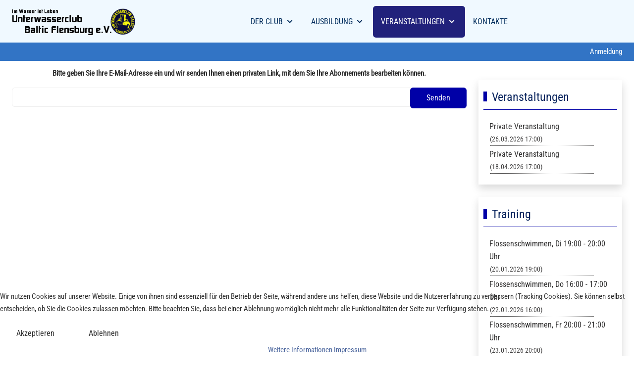

--- FILE ---
content_type: text/html; charset=utf-8
request_url: https://www.uc-baltic.de/veranstaltungen/veranstaltungen/meine-Abonnements
body_size: 9087
content:
<!DOCTYPE html>
<html lang="de-de" dir="ltr" data-bs-theme="light">


<head>
<script type="text/javascript">  (function(){    function blockCookies(disableCookies, disableLocal, disableSession){    if(disableCookies == 1){    if(!document.__defineGetter__){    Object.defineProperty(document, 'cookie',{    get: function(){ return ''; },    set: function(){ return true;}    });    }else{    var oldSetter = document.__lookupSetter__('cookie');    if(oldSetter) {    Object.defineProperty(document, 'cookie', {    get: function(){ return ''; },    set: function(v){    if(v.match(/reDimCookieHint\=/) || v.match(/776166b9c6eafb9480c644feae6745c0\=/)) {    oldSetter.call(document, v);    }    return true;    }    });    }    }    var cookies = document.cookie.split(';');    for (var i = 0; i < cookies.length; i++) {    var cookie = cookies[i];    var pos = cookie.indexOf('=');    var name = '';    if(pos > -1){    name = cookie.substr(0, pos);    }else{    name = cookie;    }    if(name.match(/reDimCookieHint/)) {    document.cookie = name + '=; expires=Thu, 01 Jan 1970 00:00:00 GMT';    }    }    }    if(disableLocal == 1){    window.localStorage.clear();    window.localStorage.__proto__ = Object.create(window.Storage.prototype);    window.localStorage.__proto__.setItem = function(){ return undefined; };    }    if(disableSession == 1){    window.sessionStorage.clear();    window.sessionStorage.__proto__ = Object.create(window.Storage.prototype);    window.sessionStorage.__proto__.setItem = function(){ return undefined; };    }    }    blockCookies(1,1,1);    }());    </script>


   <meta http-equiv="X-UA-Compatible" content="IE=edge" /><meta name="viewport" content="width=device-width, initial-scale=1" /><meta name="HandheldFriendly" content="true" /><meta name="mobile-web-app-capable" content="YES" /> <!-- document meta -->
   <meta charset="utf-8">
	<meta name="description" content="Der Tauchclub an der Flensburger Förde mit direkten Zugang vom Club-Haus zum Wasser (30 Meter). Mit  Boot für Tauchfahrten über die Förde und mehr ...">
	<meta name="generator" content="Joomla! - Open Source Content Management">
	<title>Meine Abonnements</title>
	<link href="/favicon.ico" rel="icon" type="image/vnd.microsoft.icon">
<link href="/media/vendor/bootstrap/css/bootstrap.min.css?5.3.8" rel="stylesheet">
	<link href="/images/logos/logo_rund.png?63dd0e" rel="shortcut icon" type="image/png" sizes="any">
	<link href="/media/astroid/css/animate.min.css?63dd0e" rel="stylesheet">
	<link href="/media/astroid/assets/vendor/fontawesome/css/all.min.css?63dd0e" rel="stylesheet">
	<link href="/media/templates/site/tp_sport/css/compiled-48612614e1f8e24f6c93b7d4b6d2fe4c.css?63dd0e" rel="stylesheet">
	<link href="/media/templates/site/tp_sport/css/compiled-c2cf73ca0ee79a05169fb76776c0f224.css?63dd0e" rel="stylesheet">
	<link href="/media/vendor/awesomplete/css/awesomplete.css?1.1.7" rel="stylesheet">
	<link href="/media/vendor/joomla-custom-elements/css/joomla-alert.min.css?0.4.1" rel="stylesheet">
	<link href="/media/uikit4/css/uikit.min.css?63dd0e" rel="stylesheet">
	<link href="/plugins/system/cookiehint/css/orange.css?63dd0e" rel="stylesheet">
	<link href="/media/com_rseventspro/css/font-awesome.min.css?63dd0e" rel="stylesheet">
	<link href="/media/com_rseventspro/css/site.css?63dd0e" rel="stylesheet">
	<link href="/media/com_rseventspro/css/style40.css?63dd0e" rel="stylesheet">
	<link href="/media/mod_rseventspro_upcoming/css/style.css?63dd0e" rel="stylesheet">
	<style>@font-face { font-family: "Roboto Condensed Regular"; src: url("https://www.uc-baltic.de/media/templates/site/tp_sport/fonts/RobotoCondensed-Regular.ttf");}</style>
	<style>@font-face { font-family: "Roboto"; src: url("https://www.uc-baltic.de/media/templates/site/tp_sport/fonts/Roboto-Regular.ttf");}</style>
	<style>@font-face { font-family: "Ropa Sans"; src: url("https://www.uc-baltic.de/media/templates/site/tp_sport/fonts/RopaSans-Regular.ttf");}</style>
	<style>.astroid-nav .nav-link.active{
  border-radius: 6px;
}

.text-right {
  text-align: right;
}
.ucb-search .search input{
    height: 26px;
}
.ucb-grid .uk-card-default {
  background-color:#aad1f8;
}

/* Moduländerung Ansicht  */

.ucbstyle .rs_name {
	color:#2c2b2b;
	font-size:16px;
	font-weight: 400;
}

.ucbstyle .rs_date{
	color:#454444;
	font-size:14px;
  display: block;
  border-bottom: 3rem dotted;
  border-width: 1px;
  margin-left: 1px;
  margin-right: 35px;
}

.item-title, .module-title {
  margin-bottom: 1.2rem;
}


/* Banner horizontal und centriert*/
.ucb_banner{
  text-align: center;
}
.ucb_banner .banneritem, .banneritem .clr{
  display: inline;
  padding: 10px 1px 10px 40px;
}

/*Sticky Untergrund*/
#astroid-sticky-header {
  background-color: rgb(240, 249, 255);
}

/* Hintergrund RSEvent Liste Orte */
.rsepro-edit-event .rsepro-map-results > li, .rsepro-edit-event #rsepro-locations > li {
  background-color: beige;
}</style>
	<style>#redim-cookiehint-bottom {position: fixed; z-index: 99999; left: 0px; right: 0px; bottom: 0px; top: auto !important;}</style>
<script src="/media/vendor/jquery/js/jquery.min.js?3.7.1"></script>
	<script src="/media/legacy/js/jquery-noconflict.min.js?504da4"></script>
	<script type="application/json" class="joomla-script-options new">{"rseventspro":{"version":"4"},"bootstrap.tooltip":{".hasTooltip":{"animation":true,"container":"body","html":true,"trigger":"hover focus","boundary":"clippingParents","sanitize":true}},"joomla.jtext":{"MOD_FINDER_SEARCH_VALUE":"Suche &hellip;","COM_FINDER_SEARCH_FORM_LIST_LABEL":"Suchergebnisse","JLIB_JS_AJAX_ERROR_OTHER":"Beim Abrufen von JSON-Daten wurde ein HTTP-Statuscode %s zurückgegeben.","JLIB_JS_AJAX_ERROR_PARSE":"Ein Parsing-Fehler trat bei der Verarbeitung der folgenden JSON-Daten auf:<br><code style='color:inherit;white-space:pre-wrap;padding:0;margin:0;border:0;background:inherit;'>%s<\/code>","ERROR":"Fehler","MESSAGE":"Nachricht","NOTICE":"Hinweis","WARNING":"Warnung","JCLOSE":"Schließen","JOK":"OK","JOPEN":"Öffnen"},"finder-search":{"url":"\/component\/finder\/?task=suggestions.suggest&format=json&tmpl=component&Itemid=194"},"system.paths":{"root":"","rootFull":"https:\/\/www.uc-baltic.de\/","base":"","baseFull":"https:\/\/www.uc-baltic.de\/"},"csrf.token":"d46fa835af1d1ab237b7245a5a68a9c3","uikit4.defer":true}</script>
	<script src="/media/system/js/core.min.js?a3d8f8"></script>
	<script src="/media/vendor/bootstrap/js/alert.min.js?5.3.8" type="module"></script>
	<script src="/media/vendor/bootstrap/js/button.min.js?5.3.8" type="module"></script>
	<script src="/media/vendor/bootstrap/js/carousel.min.js?5.3.8" type="module"></script>
	<script src="/media/vendor/bootstrap/js/collapse.min.js?5.3.8" type="module"></script>
	<script src="/media/vendor/bootstrap/js/dropdown.min.js?5.3.8" type="module"></script>
	<script src="/media/vendor/bootstrap/js/modal.min.js?5.3.8" type="module"></script>
	<script src="/media/vendor/bootstrap/js/offcanvas.min.js?5.3.8" type="module"></script>
	<script src="/media/vendor/bootstrap/js/popover.min.js?5.3.8" type="module"></script>
	<script src="/media/vendor/bootstrap/js/scrollspy.min.js?5.3.8" type="module"></script>
	<script src="/media/vendor/bootstrap/js/tab.min.js?5.3.8" type="module"></script>
	<script src="/media/vendor/bootstrap/js/toast.min.js?5.3.8" type="module"></script>
	<script src="/media/astroid/js/jquery.easing.min.js?63dd0e"></script>
	<script src="/media/astroid/js/megamenu.min.js?63dd0e"></script>
	<script src="/media/astroid/js/jquery.hoverIntent.min.js?63dd0e"></script>
	<script src="/media/astroid/js/animate.min.js?63dd0e"></script>
	<script src="/media/astroid/js/offcanvas.min.js?63dd0e"></script>
	<script src="/media/astroid/js/mobilemenu.min.js?63dd0e"></script>
	<script src="/media/astroid/js/script.min.js?63dd0e"></script>
	<script src="/media/vendor/awesomplete/js/awesomplete.min.js?1.1.7" defer></script>
	<script src="/media/com_finder/js/finder.min.js?755761" type="module"></script>
	<script src="/media/mod_menu/js/menu.min.js?63dd0e" type="module"></script>
	<script src="/media/system/js/messages.min.js?9a4811" type="module"></script>
	<script src="/media/uikit4/js/uikit.min.js?63dd0e"></script>
	<script src="/media/uikit4/js/uikit-icons.min.js?63dd0e"></script>
	<script src="/media/com_rseventspro/js/modal.js?63dd0e"></script>
	<script>var TEMPLATE_HASH = "83fb8132d4cee10de43331583b684ee1", ASTROID_COLOR_MODE ="light";</script>
	<script>var rsepro_root = '/';
var rsepro_modal_width = '800';
var rsepro_modal_height = '600';
var rsepro_muted_class = 'text-muted'</script>
	<script src="/media/com_rseventspro/js/bootstrap.fix.js?63dd0e" type="text/javascript"></script>
	<script src="/media/com_rseventspro/js/site.js?63dd0e" type="text/javascript"></script>
	<script src="/media/com_rseventspro/js/jquery.filter.j4.js" type="text/javascript"></script>
 <!-- joomla head -->
    <!-- head styles -->
    <!-- head scripts -->

<style>input[name='your_address_here'] {display: none !important;}</style>
</head> <!-- document head -->

<body class="site astroid-framework com-rseventspro view-rseventspro layout-subscriptions itemid-403 guest-user astroid-header-horizontal-center veranstaltungen-alias tp-style-24 de-DE ltr">
   <button type="button" title="Back to Top" id="astroid-backtotop" class="btn rounded hideonsm hideonxs" ><i class="fas fa-arrow-up"></i></button><!-- astroid container -->
<div class="astroid-container">
        <!-- astroid content -->
    <div class="astroid-content">
                <!-- astroid layout -->
        <div class="astroid-layout astroid-layout-wide">
                        <!-- astroid wrapper -->
            <div class="astroid-wrapper">
                                <div class="astroid-section astroid-header-section" id="hm-fs8bhwlsh"><div class="container"><div class="astroid-row row" id="ar-aj20a49jd"><div class="astroid-column col-lg-12 col-md-12 col-sm-12 col-12" id="ac-cxm6jskss"><div class="astroid-module-position" id="h-199izrpg7"><!-- header starts -->
<header id="astroid-header" class="astroid-header astroid-horizontal-header astroid-horizontal-center-header" data-megamenu data-megamenu-class=".has-megamenu" data-megamenu-content-class=".megamenu-container" data-dropdown-arrow="true" data-header-offset="true" data-transition-speed="300" data-megamenu-animation="fade" data-easing="linear" data-astroid-trigger="hover" data-megamenu-submenu-class=".nav-submenu,.nav-submenu-static">
   <div class="d-flex flex-row justify-content-between">
      <div class="d-flex d-lg-none justify-content-start"><div class="header-mobilemenu-trigger burger-menu-button align-self-center" data-offcanvas="#astroid-mobilemenu" data-effect="mobilemenu-slide"><button aria-label="Mobile Menu Toggle" class="button" type="button"><span class="box"><span class="inner"><span class="visually-hidden">Mobile Menu Toggle</span></span></span></button></div></div>      <div class="header-left-section as-gutter-x-xl@lg d-flex justify-content-start">
                   <!-- logo starts -->
    <!-- image logo starts -->
        <div class="logo-wrapper astroid-logo">
                <a target="_self" class="astroid-logo astroid-logo-image d-flex align-items-center mr-0 mr-lg-4" href="https://www.uc-baltic.de/" aria-label="Unterwasserclub Baltic Flensburg e.V.">
                                <img src="https://www.uc-baltic.de/images/logos/logo.png" alt="Unterwasserclub Baltic Flensburg e.V." class="astroid-logo-default" />                                    
            <img src="https://www.uc-baltic.de/images/logos/logo_rund.png" alt="Unterwasserclub Baltic Flensburg e.V." class="astroid-logo-mobile" />                            </a>
            </div>
    <!-- image logo ends -->
<!-- logo ends -->                         </div>
               <div class="min-w-30 d-lg-none"></div>
            <div class="header-center-section d-none d-lg-flex justify-content-center flex-lg-grow-1"><nav class=" align-self-center d-none d-lg-block" aria-label="horizontal menu"><ul class="nav astroid-nav d-none d-lg-flex"><li data-position="right" class="nav-item nav-item-id-124 nav-item-level-1 nav-item-deeper nav-item-parent has-megamenu nav-item-dropdown"><!--menu link starts-->
<a href="#" title="Der Club" class="as-menu-item nav-link-item-id-124 nav-link megamenu-item-link item-link-heading item-level-1" data-drop-action="hover">
   <span class="nav-title">
                                          <span class="nav-title-text">Der Club</span>                                                <i class="fas fa-chevron-down nav-item-caret"></i>
                  </span>
   </a>
<!--menu link ends--><div class="megamenu-container nav-submenu-container nav-item-level-1"><ul class="nav-submenu" style="width:320px"><li data-position="right" class="nav-item-submenu nav-item-id-194 nav-item-level-2 nav-item-default"><!--menu link starts-->
<a href="/" title="Willkommen beim UCB" class="as-menu-item nav-link-item-id-194 item-link-component item-level-2" data-drop-action="hover">
   <span class="nav-title">
                                          <span class="nav-title-text">Willkommen beim UCB</span>                              </span>
   </a>
<!--menu link ends--></li><li data-position="right" class="nav-item-submenu nav-item-id-208 nav-item-level-2"><!--menu link starts-->
<a href="/der-club/aktuelles" title="Aktuelles" class="as-menu-item nav-link-item-id-208 item-link-component item-level-2" data-drop-action="hover">
   <span class="nav-title">
                                          <span class="nav-title-text">Aktuelles</span>                              </span>
   </a>
<!--menu link ends--></li><li data-position="right" class="nav-item-submenu nav-item-id-145 nav-item-level-2"><!--menu link starts-->
<a href="/der-club/vorstellung" title="Vorstellung" class="as-menu-item nav-link-item-id-145 item-link-component item-level-2" data-drop-action="hover">
   <span class="nav-title">
                                          <span class="nav-title-text">Vorstellung</span>                              </span>
   </a>
<!--menu link ends--></li><li data-position="right" class="nav-item-submenu nav-item-id-146 nav-item-level-2"><!--menu link starts-->
<a href="/der-club/clubhaus" title="Clubhaus" class="as-menu-item nav-link-item-id-146 item-link-component item-level-2" data-drop-action="hover">
   <span class="nav-title">
                                          <span class="nav-title-text">Clubhaus</span>                              </span>
   </a>
<!--menu link ends--></li><li data-position="right" class="nav-item-submenu nav-item-id-565 nav-item-level-2"><!--menu link starts-->
<a href="/der-club/berichte" title="Berichte" class="as-menu-item nav-link-item-id-565 item-link-component item-level-2" data-drop-action="hover">
   <span class="nav-title">
                                          <span class="nav-title-text">Berichte</span>                              </span>
   </a>
<!--menu link ends--></li><li data-position="right" class="nav-item-submenu nav-item-id-1623 nav-item-level-2"><!--menu link starts-->
<a href="/der-club/dokumente/category/16-vereinsdokumente" title="Dokumente" class="as-menu-item nav-link-item-id-1623 item-link-component item-level-2" data-drop-action="hover">
   <span class="nav-title">
                                          <span class="nav-title-text">Dokumente</span>                              </span>
   </a>
<!--menu link ends--></li><li data-position="right" class="nav-item-submenu nav-item-id-126 nav-item-level-2"><!--menu link starts-->
<a href="/der-club/fotos" title="Fotos" class="as-menu-item nav-link-item-id-126 item-link-component item-level-2" data-drop-action="hover">
   <span class="nav-title">
                                          <span class="nav-title-text">Fotos</span>                              </span>
   </a>
<!--menu link ends--></li><li data-position="right" class="nav-item-submenu nav-item-id-200 nav-item-level-2"><!--menu link starts-->
<a href="/der-club/weblinks" title="Weblinks" class="as-menu-item nav-link-item-id-200 item-link-component item-level-2" data-drop-action="hover">
   <span class="nav-title">
                                          <span class="nav-title-text">Weblinks</span>                              </span>
   </a>
<!--menu link ends--></li><li data-position="right" class="nav-item-submenu nav-item-id-156 nav-item-level-2"><!--menu link starts-->
<a href="/der-club/registrierung-fuer-mitglieder" title="Registrierung für Mitglieder " class="as-menu-item nav-link-item-id-156 item-link-component item-level-2" data-drop-action="hover">
   <span class="nav-title">
                                          <span class="nav-title-text">Registrierung für Mitglieder </span>                              </span>
   </a>
<!--menu link ends--></li><li data-position="right" class="nav-item-submenu nav-item-id-2056 nav-item-level-2"><!--menu link starts-->
<a href="/der-club/suche" title="Suche" class="as-menu-item nav-link-item-id-2056 item-link-component item-level-2" data-drop-action="hover">
   <span class="nav-title">
                                          <span class="nav-title-text">Suche</span>                              </span>
   </a>
<!--menu link ends--></li></ul></div></li><li data-position="right" class="nav-item nav-item-id-129 nav-item-level-1 nav-item-deeper nav-item-parent has-megamenu nav-item-dropdown"><!--menu link starts-->
<a href="#" title="Ausbildung" class="as-menu-item ausbildung nav-link-item-id-129 nav-link megamenu-item-link item-link-heading item-level-1" data-drop-action="hover">
   <span class="nav-title">
                                          <span class="nav-title-text">Ausbildung</span>                                                <i class="fas fa-chevron-down nav-item-caret"></i>
                  </span>
   </a>
<!--menu link ends--><div class="megamenu-container nav-submenu-container nav-item-level-1"><ul class="nav-submenu" style="width:320px"><li data-position="right" class="nav-item-submenu nav-item-id-195 nav-item-level-2"><!--menu link starts-->
<a href="/ausbildung/ausbildungssystem" title="Ausbildungssystem" class="as-menu-item nav-link-item-id-195 item-link-component item-level-2" data-drop-action="hover">
   <span class="nav-title">
                                          <span class="nav-title-text">Ausbildungssystem</span>                              </span>
   </a>
<!--menu link ends--></li><li data-position="right" class="nav-item-submenu nav-item-id-147 nav-item-level-2"><!--menu link starts-->
<a href="/ausbildung/jugendgruppe" title="Jugendgruppe" class="as-menu-item nav-link-item-id-147 item-link-component item-level-2" data-drop-action="hover">
   <span class="nav-title">
                                          <span class="nav-title-text">Jugendgruppe</span>                              </span>
   </a>
<!--menu link ends--></li><li data-position="right" class="nav-item-submenu nav-item-id-193 nav-item-level-2"><!--menu link starts-->
<a href="/ausbildung/schnuppertauchen" title="Schnuppertauchen" class="as-menu-item nav-link-item-id-193 item-link-component item-level-2" data-drop-action="hover">
   <span class="nav-title">
                                          <span class="nav-title-text">Schnuppertauchen</span>                              </span>
   </a>
<!--menu link ends--></li><li data-position="right" class="nav-item-submenu nav-item-id-402 nav-item-level-2"><!--menu link starts-->
<a href="/ausbildung/termine" title="Termine" class="as-menu-item nav-link-item-id-402 item-link-component item-level-2" data-drop-action="hover">
   <span class="nav-title">
                                          <span class="nav-title-text">Termine</span>                              </span>
   </a>
<!--menu link ends--></li><li data-position="right" class="nav-item-submenu nav-item-id-158 nav-item-level-2"><!--menu link starts-->
<a href="/ausbildung/ausbilder" title="Ausbilder" class="as-menu-item nav-link-item-id-158 item-link-component item-level-2" data-drop-action="hover">
   <span class="nav-title">
                                          <span class="nav-title-text">Ausbilder</span>                              </span>
   </a>
<!--menu link ends--></li><li data-position="right" class="nav-item-submenu nav-item-id-384 nav-item-level-2"><!--menu link starts-->
<a href="/ausbildung/bilder-ausbildung" title="Bilder Ausbildung" class="as-menu-item nav-link-item-id-384 item-link-component item-level-2" data-drop-action="hover">
   <span class="nav-title">
                                          <span class="nav-title-text">Bilder Ausbildung</span>                              </span>
   </a>
<!--menu link ends--></li></ul></div></li><li data-position="right" class="nav-item nav-item-id-125 nav-item-level-1 nav-item-active nav-item-deeper nav-item-parent has-megamenu nav-item-dropdown"><!--menu link starts-->
<a href="#" title="Veranstaltungen" class="as-menu-item nav-link-item-id-125 nav-link active megamenu-item-link item-link-heading item-level-1" data-drop-action="hover">
   <span class="nav-title">
                                          <span class="nav-title-text">Veranstaltungen</span>                                                <i class="fas fa-chevron-down nav-item-caret"></i>
                  </span>
   </a>
<!--menu link ends--><div class="megamenu-container nav-submenu-container nav-item-level-1"><ul class="nav-submenu" style="width:320px"><li data-position="right" class="nav-item-submenu nav-item-id-403 nav-item-level-2 nav-item-current nav-item-active"><!--menu link starts-->
<a href="/veranstaltungen/veranstaltungen" title="Veranstaltungen" class="as-menu-item nav-link-item-id-403 active item-link-component item-level-2" data-drop-action="hover">
   <span class="nav-title">
                                          <span class="nav-title-text">Veranstaltungen</span>                              </span>
   </a>
<!--menu link ends--></li><li data-position="right" class="nav-item-submenu nav-item-id-239 nav-item-level-2"><!--menu link starts-->
<a href="/veranstaltungen/tauchen-am-samstag" title="Tauchen am Samstag" class="as-menu-item nav-link-item-id-239 item-link-component item-level-2" data-drop-action="hover">
   <span class="nav-title">
                                          <span class="nav-title-text">Tauchen am Samstag</span>                              </span>
   </a>
<!--menu link ends--></li><li data-position="right" class="nav-item-submenu nav-item-id-160 nav-item-level-2"><!--menu link starts-->
<a href="/veranstaltungen/unterwasser-rugby" title="Unterwasser Rugby" class="as-menu-item nav-link-item-id-160 item-link-component item-level-2" data-drop-action="hover">
   <span class="nav-title">
                                          <span class="nav-title-text">Unterwasser Rugby</span>                              </span>
   </a>
<!--menu link ends--></li><li data-position="right" class="nav-item-submenu nav-item-id-162 nav-item-level-2"><!--menu link starts-->
<a href="/veranstaltungen/trainigszeiten" title="Trainigszeiten Campusbad" class="as-menu-item nav-link-item-id-162 item-link-component item-level-2" data-drop-action="hover">
   <span class="nav-title">
                                          <span class="nav-title-text">Trainigszeiten Campusbad</span>                              </span>
   </a>
<!--menu link ends--></li><li data-position="right" class="nav-item-submenu nav-item-id-783 nav-item-level-2"><!--menu link starts-->
<a href="/veranstaltungen/termine-campusbad" title="Termine Campusbad" class="as-menu-item nav-link-item-id-783 item-link-component item-level-2" data-drop-action="hover">
   <span class="nav-title">
                                          <span class="nav-title-text">Termine Campusbad</span>                              </span>
   </a>
<!--menu link ends--></li><li data-position="right" class="nav-item-submenu nav-item-id-404 nav-item-level-2"><!--menu link starts-->
<a href="/veranstaltungen/kalender" title="Kalender" class="as-menu-item nav-link-item-id-404 item-link-component item-level-2" data-drop-action="hover">
   <span class="nav-title">
                                          <span class="nav-title-text">Kalender</span>                              </span>
   </a>
<!--menu link ends--></li></ul></div></li><li data-position="right" class="nav-item nav-item-id-127 nav-item-level-1"><!--menu link starts-->
<a href="/kontakt" title="Kontakte" class="as-menu-item nav-link-item-id-127 nav-link item-link-component item-level-1" data-drop-action="hover">
   <span class="nav-title">
                                          <span class="nav-title-text">Kontakte</span>                              </span>
   </a>
<!--menu link ends--></li></ul></nav></div>         </div>
</header>
<!-- header ends --><!-- header starts -->
<header id="astroid-sticky-header" class="astroid-header astroid-header-sticky header-stickyonscroll-desktop header-static-mobile header-static-tablet d-none" data-megamenu data-megamenu-class=".has-megamenu" data-megamenu-content-class=".megamenu-container" data-dropdown-arrow="true" data-header-offset="true" data-transition-speed="300" data-megamenu-animation="fade" data-easing="linear" data-astroid-trigger="hover" data-megamenu-submenu-class=".nav-submenu">
   <div class="container d-flex flex-row justify-content-between">
      <div class="d-flex d-lg-none justify-content-start"><div class="header-mobilemenu-trigger burger-menu-button align-self-center" data-offcanvas="#astroid-mobilemenu" data-effect="mobilemenu-slide"><button aria-label="Mobile Menu Toggle" class="button" type="button"><span class="box"><span class="inner"><span class="visually-hidden">Mobile Menu Toggle</span></span></span></button></div></div>      <div class="header-left-section d-flex justify-content-start">
                    <!-- logo starts -->
    <!-- image logo starts -->
        <div class="logo-wrapper astroid-logo">
                <a target="_self" class="astroid-logo astroid-logo-image d-flex align-items-center mr-0 mr-lg-4" href="https://www.uc-baltic.de/" aria-label="Unterwasserclub Baltic Flensburg e.V.">
                                            <img src="https://www.uc-baltic.de/images/logos/logo.png" alt="Unterwasserclub Baltic Flensburg e.V." class="astroid-logo-sticky" />                        
            <img src="https://www.uc-baltic.de/images/logos/logo_rund.png" alt="Unterwasserclub Baltic Flensburg e.V." class="astroid-logo-mobile" />                            </a>
            </div>
    <!-- image logo ends -->
<!-- logo ends -->               </div>
                <div class="min-w-30 d-lg-none"></div>
            <div class="header-center-section d-none d-lg-flex justify-content-center flex-lg-grow-1"><nav class=" astroid-nav-wraper align-self-center px-3 d-none d-lg-block mx-auto" aria-label="sticky menu"><ul class="nav astroid-nav d-none d-lg-flex"><li data-position="right" class="nav-item nav-item-id-124 nav-item-level-1 nav-item-deeper nav-item-parent has-megamenu nav-item-dropdown"><!--menu link starts-->
<a href="#" title="Der Club" class="as-menu-item nav-link-item-id-124 nav-link megamenu-item-link item-link-heading item-level-1" data-drop-action="hover">
   <span class="nav-title">
                                          <span class="nav-title-text">Der Club</span>                                                <i class="fas fa-chevron-down nav-item-caret"></i>
                  </span>
   </a>
<!--menu link ends--><div class="megamenu-container nav-submenu-container nav-item-level-1"><ul class="nav-submenu" style="width:320px"><li data-position="right" class="nav-item-submenu nav-item-id-194 nav-item-level-2 nav-item-default"><!--menu link starts-->
<a href="/" title="Willkommen beim UCB" class="as-menu-item nav-link-item-id-194 item-link-component item-level-2" data-drop-action="hover">
   <span class="nav-title">
                                          <span class="nav-title-text">Willkommen beim UCB</span>                              </span>
   </a>
<!--menu link ends--></li><li data-position="right" class="nav-item-submenu nav-item-id-208 nav-item-level-2"><!--menu link starts-->
<a href="/der-club/aktuelles" title="Aktuelles" class="as-menu-item nav-link-item-id-208 item-link-component item-level-2" data-drop-action="hover">
   <span class="nav-title">
                                          <span class="nav-title-text">Aktuelles</span>                              </span>
   </a>
<!--menu link ends--></li><li data-position="right" class="nav-item-submenu nav-item-id-145 nav-item-level-2"><!--menu link starts-->
<a href="/der-club/vorstellung" title="Vorstellung" class="as-menu-item nav-link-item-id-145 item-link-component item-level-2" data-drop-action="hover">
   <span class="nav-title">
                                          <span class="nav-title-text">Vorstellung</span>                              </span>
   </a>
<!--menu link ends--></li><li data-position="right" class="nav-item-submenu nav-item-id-146 nav-item-level-2"><!--menu link starts-->
<a href="/der-club/clubhaus" title="Clubhaus" class="as-menu-item nav-link-item-id-146 item-link-component item-level-2" data-drop-action="hover">
   <span class="nav-title">
                                          <span class="nav-title-text">Clubhaus</span>                              </span>
   </a>
<!--menu link ends--></li><li data-position="right" class="nav-item-submenu nav-item-id-565 nav-item-level-2"><!--menu link starts-->
<a href="/der-club/berichte" title="Berichte" class="as-menu-item nav-link-item-id-565 item-link-component item-level-2" data-drop-action="hover">
   <span class="nav-title">
                                          <span class="nav-title-text">Berichte</span>                              </span>
   </a>
<!--menu link ends--></li><li data-position="right" class="nav-item-submenu nav-item-id-1623 nav-item-level-2"><!--menu link starts-->
<a href="/der-club/dokumente/category/16-vereinsdokumente" title="Dokumente" class="as-menu-item nav-link-item-id-1623 item-link-component item-level-2" data-drop-action="hover">
   <span class="nav-title">
                                          <span class="nav-title-text">Dokumente</span>                              </span>
   </a>
<!--menu link ends--></li><li data-position="right" class="nav-item-submenu nav-item-id-126 nav-item-level-2"><!--menu link starts-->
<a href="/der-club/fotos" title="Fotos" class="as-menu-item nav-link-item-id-126 item-link-component item-level-2" data-drop-action="hover">
   <span class="nav-title">
                                          <span class="nav-title-text">Fotos</span>                              </span>
   </a>
<!--menu link ends--></li><li data-position="right" class="nav-item-submenu nav-item-id-200 nav-item-level-2"><!--menu link starts-->
<a href="/der-club/weblinks" title="Weblinks" class="as-menu-item nav-link-item-id-200 item-link-component item-level-2" data-drop-action="hover">
   <span class="nav-title">
                                          <span class="nav-title-text">Weblinks</span>                              </span>
   </a>
<!--menu link ends--></li><li data-position="right" class="nav-item-submenu nav-item-id-156 nav-item-level-2"><!--menu link starts-->
<a href="/der-club/registrierung-fuer-mitglieder" title="Registrierung für Mitglieder " class="as-menu-item nav-link-item-id-156 item-link-component item-level-2" data-drop-action="hover">
   <span class="nav-title">
                                          <span class="nav-title-text">Registrierung für Mitglieder </span>                              </span>
   </a>
<!--menu link ends--></li><li data-position="right" class="nav-item-submenu nav-item-id-2056 nav-item-level-2"><!--menu link starts-->
<a href="/der-club/suche" title="Suche" class="as-menu-item nav-link-item-id-2056 item-link-component item-level-2" data-drop-action="hover">
   <span class="nav-title">
                                          <span class="nav-title-text">Suche</span>                              </span>
   </a>
<!--menu link ends--></li></ul></div></li><li data-position="right" class="nav-item nav-item-id-129 nav-item-level-1 nav-item-deeper nav-item-parent has-megamenu nav-item-dropdown"><!--menu link starts-->
<a href="#" title="Ausbildung" class="as-menu-item ausbildung nav-link-item-id-129 nav-link megamenu-item-link item-link-heading item-level-1" data-drop-action="hover">
   <span class="nav-title">
                                          <span class="nav-title-text">Ausbildung</span>                                                <i class="fas fa-chevron-down nav-item-caret"></i>
                  </span>
   </a>
<!--menu link ends--><div class="megamenu-container nav-submenu-container nav-item-level-1"><ul class="nav-submenu" style="width:320px"><li data-position="right" class="nav-item-submenu nav-item-id-195 nav-item-level-2"><!--menu link starts-->
<a href="/ausbildung/ausbildungssystem" title="Ausbildungssystem" class="as-menu-item nav-link-item-id-195 item-link-component item-level-2" data-drop-action="hover">
   <span class="nav-title">
                                          <span class="nav-title-text">Ausbildungssystem</span>                              </span>
   </a>
<!--menu link ends--></li><li data-position="right" class="nav-item-submenu nav-item-id-147 nav-item-level-2"><!--menu link starts-->
<a href="/ausbildung/jugendgruppe" title="Jugendgruppe" class="as-menu-item nav-link-item-id-147 item-link-component item-level-2" data-drop-action="hover">
   <span class="nav-title">
                                          <span class="nav-title-text">Jugendgruppe</span>                              </span>
   </a>
<!--menu link ends--></li><li data-position="right" class="nav-item-submenu nav-item-id-193 nav-item-level-2"><!--menu link starts-->
<a href="/ausbildung/schnuppertauchen" title="Schnuppertauchen" class="as-menu-item nav-link-item-id-193 item-link-component item-level-2" data-drop-action="hover">
   <span class="nav-title">
                                          <span class="nav-title-text">Schnuppertauchen</span>                              </span>
   </a>
<!--menu link ends--></li><li data-position="right" class="nav-item-submenu nav-item-id-402 nav-item-level-2"><!--menu link starts-->
<a href="/ausbildung/termine" title="Termine" class="as-menu-item nav-link-item-id-402 item-link-component item-level-2" data-drop-action="hover">
   <span class="nav-title">
                                          <span class="nav-title-text">Termine</span>                              </span>
   </a>
<!--menu link ends--></li><li data-position="right" class="nav-item-submenu nav-item-id-158 nav-item-level-2"><!--menu link starts-->
<a href="/ausbildung/ausbilder" title="Ausbilder" class="as-menu-item nav-link-item-id-158 item-link-component item-level-2" data-drop-action="hover">
   <span class="nav-title">
                                          <span class="nav-title-text">Ausbilder</span>                              </span>
   </a>
<!--menu link ends--></li><li data-position="right" class="nav-item-submenu nav-item-id-384 nav-item-level-2"><!--menu link starts-->
<a href="/ausbildung/bilder-ausbildung" title="Bilder Ausbildung" class="as-menu-item nav-link-item-id-384 item-link-component item-level-2" data-drop-action="hover">
   <span class="nav-title">
                                          <span class="nav-title-text">Bilder Ausbildung</span>                              </span>
   </a>
<!--menu link ends--></li></ul></div></li><li data-position="right" class="nav-item nav-item-id-125 nav-item-level-1 nav-item-active nav-item-deeper nav-item-parent has-megamenu nav-item-dropdown"><!--menu link starts-->
<a href="#" title="Veranstaltungen" class="as-menu-item nav-link-item-id-125 nav-link active megamenu-item-link item-link-heading item-level-1" data-drop-action="hover">
   <span class="nav-title">
                                          <span class="nav-title-text">Veranstaltungen</span>                                                <i class="fas fa-chevron-down nav-item-caret"></i>
                  </span>
   </a>
<!--menu link ends--><div class="megamenu-container nav-submenu-container nav-item-level-1"><ul class="nav-submenu" style="width:320px"><li data-position="right" class="nav-item-submenu nav-item-id-403 nav-item-level-2 nav-item-current nav-item-active"><!--menu link starts-->
<a href="/veranstaltungen/veranstaltungen" title="Veranstaltungen" class="as-menu-item nav-link-item-id-403 active item-link-component item-level-2" data-drop-action="hover">
   <span class="nav-title">
                                          <span class="nav-title-text">Veranstaltungen</span>                              </span>
   </a>
<!--menu link ends--></li><li data-position="right" class="nav-item-submenu nav-item-id-239 nav-item-level-2"><!--menu link starts-->
<a href="/veranstaltungen/tauchen-am-samstag" title="Tauchen am Samstag" class="as-menu-item nav-link-item-id-239 item-link-component item-level-2" data-drop-action="hover">
   <span class="nav-title">
                                          <span class="nav-title-text">Tauchen am Samstag</span>                              </span>
   </a>
<!--menu link ends--></li><li data-position="right" class="nav-item-submenu nav-item-id-160 nav-item-level-2"><!--menu link starts-->
<a href="/veranstaltungen/unterwasser-rugby" title="Unterwasser Rugby" class="as-menu-item nav-link-item-id-160 item-link-component item-level-2" data-drop-action="hover">
   <span class="nav-title">
                                          <span class="nav-title-text">Unterwasser Rugby</span>                              </span>
   </a>
<!--menu link ends--></li><li data-position="right" class="nav-item-submenu nav-item-id-162 nav-item-level-2"><!--menu link starts-->
<a href="/veranstaltungen/trainigszeiten" title="Trainigszeiten Campusbad" class="as-menu-item nav-link-item-id-162 item-link-component item-level-2" data-drop-action="hover">
   <span class="nav-title">
                                          <span class="nav-title-text">Trainigszeiten Campusbad</span>                              </span>
   </a>
<!--menu link ends--></li><li data-position="right" class="nav-item-submenu nav-item-id-783 nav-item-level-2"><!--menu link starts-->
<a href="/veranstaltungen/termine-campusbad" title="Termine Campusbad" class="as-menu-item nav-link-item-id-783 item-link-component item-level-2" data-drop-action="hover">
   <span class="nav-title">
                                          <span class="nav-title-text">Termine Campusbad</span>                              </span>
   </a>
<!--menu link ends--></li><li data-position="right" class="nav-item-submenu nav-item-id-404 nav-item-level-2"><!--menu link starts-->
<a href="/veranstaltungen/kalender" title="Kalender" class="as-menu-item nav-link-item-id-404 item-link-component item-level-2" data-drop-action="hover">
   <span class="nav-title">
                                          <span class="nav-title-text">Kalender</span>                              </span>
   </a>
<!--menu link ends--></li></ul></div></li><li data-position="right" class="nav-item nav-item-id-127 nav-item-level-1"><!--menu link starts-->
<a href="/kontakt" title="Kontakte" class="as-menu-item nav-link-item-id-127 nav-link item-link-component item-level-1" data-drop-action="hover">
   <span class="nav-title">
                                          <span class="nav-title-text">Kontakte</span>                              </span>
   </a>
<!--menu link ends--></li></ul></nav></div>         </div>
</header>
<!-- header ends --></div></div></div></div></div><div class="astroid-section uk-subline" id="ss-im8m6rryc"><div class="container no-space"><div class="astroid-row row no-gutters gx-0" id="ar-mqghu4mgy"><div class="astroid-column col-lg-10 col-md-12 col-sm-12 col-12 text-right col-lg-12" id="ac-qoo1g81jv"><div class="astroid-module-position text-end" id="s-dc6efyjl0"><div class="anmelden-position moduletable ">
        <ul class="mod-menu mod-list nav flex-column ">
<li class="nav-item my-1 item-886 active"><a href="/cb-anmeldung" title="Anmeldung" > <span class="nav-title">Anmeldung</span></a></li></ul>
</div></div></div></div></div></div><div class="astroid-section astroid-component-section" id="inhalt"><div class="container"><div class="astroid-row row" id="ar-1528971561366"><div class="astroid-column col-lg-6 col-md-12 col-sm-12 col-12 col-lg-9" id="ac-1528971561366"><div class="astroid-message" id="m-1528971711775"><div id="system-message-container" aria-live="polite"></div>
</div><div class="astroid-component" id="ca-1529739248826"><main class="astroid-component-area">
   
<form method="post" action="/veranstaltungen/veranstaltungen/abonnement%20senden" id="sFrom" name="sForm">
	<div class="card" style="text-align:center;">
		<div class="card-body">
			<p><strong>Bitte geben Sie Ihre E-Mail-Adresse ein und wir senden Ihnen einen privaten Link, mit dem Sie Ihre Abonnements bearbeiten können.</strong></p>
			<div class="input-group">
<input type="text" class="form-control" value="" name="email" />
<button type="submit" class="btn btn-primary">Senden</button>
</div>		</div>
	</div>
<input type="text" name="your_address_here" value=""/><input type="hidden" name="2fc4136b316ddd18fa12e8795b71a2a0" value="1768869196.5"/></form>

</main></div></div><div class="astroid-column col-lg-3 col-md-12 col-sm-12 col-12" id="ac-5hhc89qmq"><div class="astroid-module-position headline-border-primary headline-bullet shadow" id="sr1-d16orinwr"><div class="sidebar-r-1-position moduletable  ucbstyle">
            <h3 class="module-title">Veranstaltungen</h3>        
<div id="rsepro-upcoming-module">
		<ul class="rsepro_upcoming ucbstyle row">
								<li class="col-md-12">
			<a  href="/veranstaltungen/veranstaltungen/ereignis/1714-private-veranstaltung">
			<span class="rs_name">Private Veranstaltung</a></span>
			<br>
			 
			<span class="rs_date">(26.03.2026 17:00)</span>
		</li>
			</ul>
		<ul class="rsepro_upcoming ucbstyle row">
								<li class="col-md-12">
			<a  href="/veranstaltungen/veranstaltungen/ereignis/1716-private-veranstaltung">
			<span class="rs_name">Private Veranstaltung</a></span>
			<br>
			 
			<span class="rs_date">(18.04.2026 17:00)</span>
		</li>
			</ul>
	</div>
</div></div><div class="astroid-module-position headline-border-primary headline-bullet shadow" id="sr2-4f7r6cwsq"><div class="sidebar-r-2-position moduletable  ucbstyle">
            <h3 class="module-title">Training</h3>        
<div id="rsepro-upcoming-module">
		<ul class="rsepro_upcoming ucbstyle row">
								<li class="col-md-12">
			<a  href="/component/rseventspro/ereignis/1758-flossenschwimmen-di-19-00-20-00-uhr?Itemid=630">
			<span class="rs_name">Flossenschwimmen, Di 19:00 - 20:00 Uhr</a></span>
			<br>
			 
			<span class="rs_date">(20.01.2026 19:00)</span>
		</li>
			</ul>
		<ul class="rsepro_upcoming ucbstyle row">
								<li class="col-md-12">
			<a  href="/component/rseventspro/ereignis/1770-flossenschwimmen-do-16-00-17-00-uhr?Itemid=630">
			<span class="rs_name">Flossenschwimmen, Do 16:00 - 17:00 Uhr</a></span>
			<br>
			 
			<span class="rs_date">(22.01.2026 16:00)</span>
		</li>
			</ul>
		<ul class="rsepro_upcoming ucbstyle row">
								<li class="col-md-12">
			<a  href="/component/rseventspro/ereignis/1781-flossenschwimmen-fr-20-00-21-00-uhr?Itemid=630">
			<span class="rs_name">Flossenschwimmen, Fr 20:00 - 21:00 Uhr</a></span>
			<br>
			 
			<span class="rs_date">(23.01.2026 20:00)</span>
		</li>
			</ul>
		<ul class="rsepro_upcoming ucbstyle row">
								<li class="col-md-12">
			<a  href="/component/rseventspro/ereignis/1722-flossenschwimmen-mo-19-00-20-00-uhr?Itemid=630">
			<span class="rs_name">Flossenschwimmen, Mo 19:00 - 20:00 Uhr</a></span>
			<br>
			 
			<span class="rs_date">(26.01.2026 19:00)</span>
		</li>
			</ul>
	</div>
</div></div><div class="astroid-module-position headline-border-primary headline-bullet shadow" id="sr3-1uuwr44fs"><div class="astroid-social-icons row gx-5">
    <div class="col"><a title="Facebook"  href="https://www.facebook.com/ucbaltic" target="_blank" rel="noopener"><i class="fab fa-facebook"></i></a></div><div class="col"><a title="Instagram"  href="https://www.instagram.com/uc_baltic_flensburg/" target="_blank" rel="noopener"><i class="fab fa-instagram"></i></a></div></div></div><div class="astroid-module-position shadow" id="sr4-ozfaeuibx"><div class="sidebar-r-4-position moduletable ">
        
<form class="mod-finder js-finder-searchform form-search" action="/der-club/suche" method="get" role="search">
    <label for="mod-finder-searchword292" class="visually-hidden finder">Suche</label><input type="text" name="q" id="mod-finder-searchword292" class="js-finder-search-query form-control" value="" placeholder="Suche &hellip;">
            </form>
</div></div></div></div></div></div><div class="astroid-section" id="as-vnqhvzokk"><div class="container"><div class="astroid-row row" id="ar-0q8ndoo2f"><div class="astroid-column col-lg-12 col-md-12 col-sm-12 col-12" id="ac-dx18682t3" data-animation="fadeInUp" style="visibility: hidden;"><div class="astroid-module-position" id="bf1-67t9rfc1p"><div class="bottom-f-1-position moduletable  ucb_banner">
            <h3 class="module-title">Mitglied im</h3>        <div class="mod-banners bannergroup">

    <div class="mod-banners__item banneritem">
                                                                                                                                                                                                                                                                                                                                                                                                                                        <a
                            href="/component/banners/click/1" target="_blank" rel="noopener noreferrer"
                            title="VDST">
                            <img src="https://www.uc-baltic.de/images/logos/VDST_blau.png" alt="Mitglied im VDST" width="80" height="80">                        </a>
                                                            </div>
    <div class="mod-banners__item banneritem">
                                                                                                                                                                                                                                                                                                                                                                                                                                        <a
                            href="/component/banners/click/2" target="_blank" rel="noopener noreferrer"
                            title="TLVSH">
                            <img src="https://www.uc-baltic.de/images/logos/xVDST_TLVSH_Logo.png.pagespeed.ic.mTNeSwcEEN.png" alt="Mitglied im TLVSH" width="90" height="90">                        </a>
                                                            </div>
    <div class="mod-banners__item banneritem">
                                                                                                                                                                                                                                                                                                                                                                <a
                            href="/component/banners/click/3" target="_blank" rel="noopener noreferrer"
                            title="SVFL">
                            <img src="https://www.uc-baltic.de/images/logos/Logo_SVFL_transparent.png" alt="SVFL">                        </a>
                                                            </div>

</div>
</div></div></div></div></div></div><div class="astroid-section astroid-footer-section" id="f-oel6e1bpp"><div class="container"><div class="astroid-row row" id="ar-pn9wa1b0i"><div class="astroid-column col-lg-8 col-md-12 col-sm-12 col-12" id="ac-y0qc1ag4p"><div class="astroid-module-position text-center" id="f1c-qe89el34j"><div id="astroid-footer" class="astroid-footer">Copyright © 2026 Unterwasserclub Baltic Flensburg e.V.. Alle Rechte vorbehalten.</div></div></div><div class="astroid-column col-lg-4 col-md-12 col-sm-12 col-12" id="ac-njrt7c46t"><div class="astroid-module-position" id="fr-v0mqjxvot"><div class="footer-r-position moduletable ">
        <ul class="nav menu menu-module navHorizontalView ">
<li class="item-143"><a href="/impressum" title="Impressum" > <span class="nav-title">Impressum</span></a></li><li class="item-144"><a href="/datenschutzerklaerung" title="Datenschutzerklärung" > <span class="nav-title">Datenschutzerklärung</span></a></li></ul></div></div></div></div></div></div>                            </div>
            <!-- end of astroid wrapper -->
                    </div>
        <!-- end of astroid layout -->
            </div>
    <!-- end of astroid content -->
    <div id="astroid-mobilemenu-wrap"><div class="astroid-mobilemenu d-none d-init dir-left" data-class-prefix="astroid-mobilemenu" id="astroid-mobilemenu">
   <div class="burger-menu-button active">
      <button aria-label="Mobile Menu Toggle" type="button" class="button close-offcanvas offcanvas-close-btn">
         <span class="box">
            <span class="inner"><span class="visually-hidden">Mobile Menu Toggle</span></span>
         </span>
      </button>
   </div>
   <ul class="astroid-mobile-menu d-none"><li class="nav-item nav-item-id-124 nav-item-level-1 nav-item-deeper nav-item-parent has-megamenu nav-item-dropdown"><!--menu link starts-->
<a href="#" title="Der Club" class="as-menu-item nav-link-item-id-124 nav-link item-link-heading item-level-1" data-drop-action="hover">
   <span class="nav-title">
                                          <span class="nav-title-text">Der Club</span>                              </span>
   </a>
<!--menu link ends--><ul class="nav-child list-group navbar-subnav level-1"><li class="nav-item-submenu nav-item-id-194 nav-item-level-2 nav-item-default"><!--menu link starts-->
<a href="/" title="Willkommen beim UCB" class="as-menu-item nav-link-item-id-194 nav-link item-link-component item-level-2" data-drop-action="hover">
   <span class="nav-title">
                                          <span class="nav-title-text">Willkommen beim UCB</span>                              </span>
   </a>
<!--menu link ends--></li><li class="nav-item-submenu nav-item-id-208 nav-item-level-2"><!--menu link starts-->
<a href="/der-club/aktuelles" title="Aktuelles" class="as-menu-item nav-link-item-id-208 nav-link item-link-component item-level-2" data-drop-action="hover">
   <span class="nav-title">
                                          <span class="nav-title-text">Aktuelles</span>                              </span>
   </a>
<!--menu link ends--></li><li class="nav-item-submenu nav-item-id-145 nav-item-level-2"><!--menu link starts-->
<a href="/der-club/vorstellung" title="Vorstellung" class="as-menu-item nav-link-item-id-145 nav-link item-link-component item-level-2" data-drop-action="hover">
   <span class="nav-title">
                                          <span class="nav-title-text">Vorstellung</span>                              </span>
   </a>
<!--menu link ends--></li><li class="nav-item-submenu nav-item-id-146 nav-item-level-2"><!--menu link starts-->
<a href="/der-club/clubhaus" title="Clubhaus" class="as-menu-item nav-link-item-id-146 nav-link item-link-component item-level-2" data-drop-action="hover">
   <span class="nav-title">
                                          <span class="nav-title-text">Clubhaus</span>                              </span>
   </a>
<!--menu link ends--></li><li class="nav-item-submenu nav-item-id-565 nav-item-level-2"><!--menu link starts-->
<a href="/der-club/berichte" title="Berichte" class="as-menu-item nav-link-item-id-565 nav-link item-link-component item-level-2" data-drop-action="hover">
   <span class="nav-title">
                                          <span class="nav-title-text">Berichte</span>                              </span>
   </a>
<!--menu link ends--></li><li class="nav-item-submenu nav-item-id-1623 nav-item-level-2"><!--menu link starts-->
<a href="/der-club/dokumente/category/16-vereinsdokumente" title="Dokumente" class="as-menu-item nav-link-item-id-1623 nav-link item-link-component item-level-2" data-drop-action="hover">
   <span class="nav-title">
                                          <span class="nav-title-text">Dokumente</span>                              </span>
   </a>
<!--menu link ends--></li><li class="nav-item-submenu nav-item-id-126 nav-item-level-2"><!--menu link starts-->
<a href="/der-club/fotos" title="Fotos" class="as-menu-item nav-link-item-id-126 nav-link item-link-component item-level-2" data-drop-action="hover">
   <span class="nav-title">
                                          <span class="nav-title-text">Fotos</span>                              </span>
   </a>
<!--menu link ends--></li><li class="nav-item-submenu nav-item-id-200 nav-item-level-2"><!--menu link starts-->
<a href="/der-club/weblinks" title="Weblinks" class="as-menu-item nav-link-item-id-200 nav-link item-link-component item-level-2" data-drop-action="hover">
   <span class="nav-title">
                                          <span class="nav-title-text">Weblinks</span>                              </span>
   </a>
<!--menu link ends--></li><li class="nav-item-submenu nav-item-id-156 nav-item-level-2"><!--menu link starts-->
<a href="/der-club/registrierung-fuer-mitglieder" title="Registrierung für Mitglieder " class="as-menu-item nav-link-item-id-156 nav-link item-link-component item-level-2" data-drop-action="hover">
   <span class="nav-title">
                                          <span class="nav-title-text">Registrierung für Mitglieder </span>                              </span>
   </a>
<!--menu link ends--></li><li class="nav-item-submenu nav-item-id-2056 nav-item-level-2"><!--menu link starts-->
<a href="/der-club/suche" title="Suche" class="as-menu-item nav-link-item-id-2056 nav-link item-link-component item-level-2" data-drop-action="hover">
   <span class="nav-title">
                                          <span class="nav-title-text">Suche</span>                              </span>
   </a>
<!--menu link ends--></li></ul></li><li class="nav-item nav-item-id-129 nav-item-level-1 nav-item-deeper nav-item-parent has-megamenu nav-item-dropdown"><!--menu link starts-->
<a href="#" title="Ausbildung" class="as-menu-item ausbildung nav-link-item-id-129 nav-link item-link-heading item-level-1" data-drop-action="hover">
   <span class="nav-title">
                                          <span class="nav-title-text">Ausbildung</span>                              </span>
   </a>
<!--menu link ends--><ul class="nav-child list-group navbar-subnav level-1"><li class="nav-item-submenu nav-item-id-195 nav-item-level-2"><!--menu link starts-->
<a href="/ausbildung/ausbildungssystem" title="Ausbildungssystem" class="as-menu-item nav-link-item-id-195 nav-link item-link-component item-level-2" data-drop-action="hover">
   <span class="nav-title">
                                          <span class="nav-title-text">Ausbildungssystem</span>                              </span>
   </a>
<!--menu link ends--></li><li class="nav-item-submenu nav-item-id-147 nav-item-level-2"><!--menu link starts-->
<a href="/ausbildung/jugendgruppe" title="Jugendgruppe" class="as-menu-item nav-link-item-id-147 nav-link item-link-component item-level-2" data-drop-action="hover">
   <span class="nav-title">
                                          <span class="nav-title-text">Jugendgruppe</span>                              </span>
   </a>
<!--menu link ends--></li><li class="nav-item-submenu nav-item-id-193 nav-item-level-2"><!--menu link starts-->
<a href="/ausbildung/schnuppertauchen" title="Schnuppertauchen" class="as-menu-item nav-link-item-id-193 nav-link item-link-component item-level-2" data-drop-action="hover">
   <span class="nav-title">
                                          <span class="nav-title-text">Schnuppertauchen</span>                              </span>
   </a>
<!--menu link ends--></li><li class="nav-item-submenu nav-item-id-402 nav-item-level-2"><!--menu link starts-->
<a href="/ausbildung/termine" title="Termine" class="as-menu-item nav-link-item-id-402 nav-link item-link-component item-level-2" data-drop-action="hover">
   <span class="nav-title">
                                          <span class="nav-title-text">Termine</span>                              </span>
   </a>
<!--menu link ends--></li><li class="nav-item-submenu nav-item-id-158 nav-item-level-2"><!--menu link starts-->
<a href="/ausbildung/ausbilder" title="Ausbilder" class="as-menu-item nav-link-item-id-158 nav-link item-link-component item-level-2" data-drop-action="hover">
   <span class="nav-title">
                                          <span class="nav-title-text">Ausbilder</span>                              </span>
   </a>
<!--menu link ends--></li><li class="nav-item-submenu nav-item-id-384 nav-item-level-2"><!--menu link starts-->
<a href="/ausbildung/bilder-ausbildung" title="Bilder Ausbildung" class="as-menu-item nav-link-item-id-384 nav-link item-link-component item-level-2" data-drop-action="hover">
   <span class="nav-title">
                                          <span class="nav-title-text">Bilder Ausbildung</span>                              </span>
   </a>
<!--menu link ends--></li></ul></li><li class="nav-item nav-item-id-125 nav-item-level-1 nav-item-active nav-item-deeper nav-item-parent has-megamenu nav-item-dropdown"><!--menu link starts-->
<a href="#" title="Veranstaltungen" class="as-menu-item nav-link-item-id-125 nav-link active item-link-heading item-level-1" data-drop-action="hover">
   <span class="nav-title">
                                          <span class="nav-title-text">Veranstaltungen</span>                              </span>
   </a>
<!--menu link ends--><ul class="nav-child list-group navbar-subnav level-1"><li class="nav-item-submenu nav-item-id-403 nav-item-level-2 nav-item-current nav-item-active"><!--menu link starts-->
<a href="/veranstaltungen/veranstaltungen" title="Veranstaltungen" class="as-menu-item nav-link-item-id-403 nav-link active item-link-component item-level-2" data-drop-action="hover">
   <span class="nav-title">
                                          <span class="nav-title-text">Veranstaltungen</span>                              </span>
   </a>
<!--menu link ends--></li><li class="nav-item-submenu nav-item-id-239 nav-item-level-2"><!--menu link starts-->
<a href="/veranstaltungen/tauchen-am-samstag" title="Tauchen am Samstag" class="as-menu-item nav-link-item-id-239 nav-link item-link-component item-level-2" data-drop-action="hover">
   <span class="nav-title">
                                          <span class="nav-title-text">Tauchen am Samstag</span>                              </span>
   </a>
<!--menu link ends--></li><li class="nav-item-submenu nav-item-id-160 nav-item-level-2"><!--menu link starts-->
<a href="/veranstaltungen/unterwasser-rugby" title="Unterwasser Rugby" class="as-menu-item nav-link-item-id-160 nav-link item-link-component item-level-2" data-drop-action="hover">
   <span class="nav-title">
                                          <span class="nav-title-text">Unterwasser Rugby</span>                              </span>
   </a>
<!--menu link ends--></li><li class="nav-item-submenu nav-item-id-162 nav-item-level-2"><!--menu link starts-->
<a href="/veranstaltungen/trainigszeiten" title="Trainigszeiten Campusbad" class="as-menu-item nav-link-item-id-162 nav-link item-link-component item-level-2" data-drop-action="hover">
   <span class="nav-title">
                                          <span class="nav-title-text">Trainigszeiten Campusbad</span>                              </span>
   </a>
<!--menu link ends--></li><li class="nav-item-submenu nav-item-id-783 nav-item-level-2"><!--menu link starts-->
<a href="/veranstaltungen/termine-campusbad" title="Termine Campusbad" class="as-menu-item nav-link-item-id-783 nav-link item-link-component item-level-2" data-drop-action="hover">
   <span class="nav-title">
                                          <span class="nav-title-text">Termine Campusbad</span>                              </span>
   </a>
<!--menu link ends--></li><li class="nav-item-submenu nav-item-id-404 nav-item-level-2"><!--menu link starts-->
<a href="/veranstaltungen/kalender" title="Kalender" class="as-menu-item nav-link-item-id-404 nav-link item-link-component item-level-2" data-drop-action="hover">
   <span class="nav-title">
                                          <span class="nav-title-text">Kalender</span>                              </span>
   </a>
<!--menu link ends--></li></ul></li><li class="nav-item nav-item-id-127 nav-item-level-1"><!--menu link starts-->
<a href="/kontakt" title="Kontakte" class="as-menu-item nav-link-item-id-127 nav-link item-link-component item-level-1" data-drop-action="hover">
   <span class="nav-title">
                                          <span class="nav-title-text">Kontakte</span>                              </span>
   </a>
<!--menu link ends--></li></ul></div>
</div></div>
<!-- end of astroid container -->
   <!-- body and layout -->
    <!-- body scripts -->

<div id="redim-cookiehint-bottom">   <div id="redim-cookiehint">     <div class="cookiecontent">   <p>Wir nutzen Cookies auf unserer Website. Einige von ihnen sind essenziell für den Betrieb der Seite, während andere uns helfen, diese Website und die Nutzererfahrung zu verbessern (Tracking Cookies). Sie können selbst entscheiden, ob Sie die Cookies zulassen möchten. Bitte beachten Sie, dass bei einer Ablehnung womöglich nicht mehr alle Funktionalitäten der Seite zur Verfügung stehen.</p>    </div>     <div class="cookiebuttons">        <a id="cookiehintsubmit" onclick="return cookiehintsubmit(this);" href="https://www.uc-baltic.de/veranstaltungen/veranstaltungen/meine-Abonnements?rCH=2"         class="btn">Akzeptieren</a>           <a id="cookiehintsubmitno" onclick="return cookiehintsubmitno(this);" href="https://www.uc-baltic.de/veranstaltungen/veranstaltungen/meine-Abonnements?rCH=-2"           class="btn">Ablehnen</a>          <div class="text-center" id="cookiehintinfo">                <a target="_self" href="https://www.uc-baltic.de/datenschutzerklaerung">Weitere Informationen</a>                                <a target="_self" href="https://www.uc-baltic.de/impressum">Impressum</a>            </div>      </div>     <div class="clr"></div>   </div> </div>     <script type="text/javascript">        if (!navigator.cookieEnabled) {         document.addEventListener("DOMContentLoaded", function (event) {           document.getElementById('redim-cookiehint-bottom').remove();         });       }        function cookiehintfadeOut(el) {         el.style.opacity = 1;         (function fade() {           if ((el.style.opacity -= .1) < 0) {             el.style.display = "none";           } else {             requestAnimationFrame(fade);           }         })();       }             function cookiehintsubmit(obj) {         document.cookie = 'reDimCookieHint=1; expires=Wed, 20 Jan 2027 23:59:59 GMT;; path=/';         cookiehintfadeOut(document.getElementById('redim-cookiehint-bottom'));         return true;       }        function cookiehintsubmitno(obj) {         document.cookie = 'reDimCookieHint=-1; expires=0; path=/';         cookiehintfadeOut(document.getElementById('redim-cookiehint-bottom'));         return true;       }     </script>     
</body> <!-- document body -->

</html> <!-- document end -->

--- FILE ---
content_type: text/css
request_url: https://www.uc-baltic.de/media/templates/site/tp_sport/css/compiled-c2cf73ca0ee79a05169fb76776c0f224.css?63dd0e
body_size: 1427
content:
#astroid-backtotop{border-radius:4px !important;background:rgb(50, 116, 197);padding:10px;}#astroid-backtotop > i{font-size:20px;color:rgb(255, 255, 255);width:20px;height:20px;line-height:20px;text-align:center;}[data-bs-theme=dark] #astroid-backtotop{background:rgb(50, 116, 197);}[data-bs-theme=dark] #astroid-backtotop > i{color:rgb(255, 255, 255);}.astroid-logo > .astroid-logo-sticky{max-height:60px;}#hm-fs8bhwlsh{background-color:rgb(240, 249, 255);padding-top:10px;padding-bottom:8px}[data-bs-theme=dark] #hm-fs8bhwlsh{background-color:rgb(240, 249, 255);}#s-dc6efyjl0{color:rgb(0, 0, 0);}[data-bs-theme=dark] #s-dc6efyjl0{color:rgb(0, 0, 0);}#ss-im8m6rryc{background-color:rgb(50, 116, 197);color:rgb(255, 255, 255);}#ss-im8m6rryc a{color:rgb(255, 255, 255);}[data-bs-theme=dark] #ss-im8m6rryc{background-color:rgb(50, 116, 197);color:rgb(255, 255, 255);}[data-bs-theme=dark] #ss-im8m6rryc a{color:rgb(255, 255, 255);}#sr1-d16orinwr{margin-top:25px;padding:10px 10px 10px 10px}#sr2-4f7r6cwsq{margin-top:25px;padding:10px 10px 10px 10px}.astroid-social-icons{font-size:16px;}.astroid-social-icons a{color:!important;}.astroid-social-icons a:hover{color:!important;}[data-bs-theme=dark] .astroid-social-icons a{color:!important;}[data-bs-theme=dark] .astroid-social-icons a:hover{color:!important;}#sr3-1uuwr44fs{margin-top:25px;padding:10px 10px 10px 10px}#sr4-ozfaeuibx{margin-top:25px;padding:10px 10px 10px 10px}#inhalt{background-color:rgb(255, 255, 255);padding-top:1%;padding-bottom:1%}[data-bs-theme=dark] #inhalt{background-color:rgb(255, 255, 255);}#as-vnqhvzokk{padding-bottom:10px}#f1c-qe89el34j{color:rgb(153, 153, 153);padding-top:10px;padding-bottom:10px}#f1c-qe89el34j a{color:rgb(119, 119, 119);}#f1c-qe89el34j a:hover{color:rgb(204, 204, 204);}[data-bs-theme=dark] #f1c-qe89el34j{color:rgb(153, 153, 153);}[data-bs-theme=dark] #f1c-qe89el34j a{color:rgb(119, 119, 119);}[data-bs-theme=dark] #f1c-qe89el34j a:hover{color:rgb(204, 204, 204);}#fr-v0mqjxvot{color:rgb(255, 255, 255);margin-top:6px}#fr-v0mqjxvot a{color:rgb(232, 232, 232);}#fr-v0mqjxvot a:hover{color:rgb(141, 189, 238);}[data-bs-theme=dark] #fr-v0mqjxvot{color:rgb(255, 255, 255);}[data-bs-theme=dark] #fr-v0mqjxvot a{color:rgb(232, 232, 232);}[data-bs-theme=dark] #fr-v0mqjxvot a:hover{color:rgb(141, 189, 238);}#f-oel6e1bpp{background-color:rgb(0, 0, 0);}[data-bs-theme=dark] #f-oel6e1bpp{background-color:rgb(0, 0, 0);}.mobilemenu-slide.astroid-mobilemenu{visibility:visible;-webkit-transform:translate3d(-100%, 0, 0);transform:translate3d(-100%, 0, 0);}.mobilemenu-slide.astroid-mobilemenu-open .mobilemenu-slide.astroid-mobilemenu {visibility:visible;-webkit-transform:translate3d(0, 0, 0);transform:translate3d(0, 0, 0);}.mobilemenu-slide.astroid-mobilemenu::after{display:none;}body.astroid-framework, .body.astroid-framework{font-weight:300;text-transform:none;font-size:15px;line-height:1.7em;font-family:"Roboto Condensed Regular", Arial, Helvetica, sans-serif;}.astroid-framework h1, .astroid-framework .h1{font-weight:300;text-transform:none;font-size:38px;line-height:1.6em;font-family:"Roboto", Arial, Helvetica, sans-serif;}.astroid-framework h2, .astroid-framework .h2{font-weight:400;text-transform:none;font-size:32px;line-height:1.6em;font-family:"Roboto", Arial, Helvetica, sans-serif;}.astroid-framework h3, .astroid-framework .h3{font-weight:300;text-transform:none;font-size:24px;line-height:1.6em;font-family:"Roboto Condensed Regular", Arial, Helvetica, sans-serif;}.astroid-framework h4, .astroid-framework .h4{color:rgb(0, 0, 0);font-weight:300;text-transform:none;font-size:20px;line-height:1.2em;font-family:"Roboto", Arial, Helvetica, sans-serif;}[data-bs-theme=dark] .astroid-framework h4, [data-bs-theme=dark] .astroid-framework .h4{color:rgb(0, 0, 0);}.astroid-framework .astroid-nav > li > .as-menu-item, .astroid-framework .astroid-sidebar-menu > li > .nav-item-inner > .as-menu-item, .astroid-framework .astroid-mobile-menu > .nav-item > .as-menu-item{font-weight:400;text-transform:uppercase;font-size:16px;line-height:3em;font-family:"Roboto Condensed Regular", Arial, Helvetica, sans-serif;}.astroid-framework .nav-submenu-container .nav-submenu > li, .astroid-framework .jddrop-content .megamenu-item .megamenu-menu li, .astroid-framework .nav-submenu, .astroid-framework .astroid-mobile-menu .nav-child .menu-go-back, .astroid-framework .astroid-mobile-menu .nav-child .nav-item-submenu > .as-menu-item, .astroid-framework .nav-item-submenu .as-menu-item{font-weight:400;text-transform:none;font-size:15px;line-height:1.8em;font-family:"Roboto", Arial, Helvetica, sans-serif;}.astroid-framework small{color:rgba(0, 0, 0, 1);font-weight:400;text-transform:none;font-size:12px;line-height:1.2em;font-family:"Ropa Sans", Arial, Helvetica, sans-serif;}[data-bs-theme=dark] .astroid-framework small{color:rgb(0, 0, 0);}.container, .container-sm, .container-md, .container-lg, .container-xl, .astroid-layout.astroid-layout-boxed .astroid-wrapper {max-width: 1280px !important;}:root .astroid-framework, [data-bs-theme="light"] .astroid-framework{--bs-body-bg:rgb(255, 255, 255);--bs-body-color:rgb(45, 45, 45);--bs-link-color:rgb(71, 98, 155);--bs-link-color-rgb:71,98,155;--bs-link-opacity:1;--bs-link-hover-color:rgb(218, 128, 49);--bs-link-hover-color-rgb:218,128,49;--bs-heading-color:rgb(10, 37, 94);--as-header-text-color:rgb(83, 83, 83);--as-header-bg:rgb(255, 255, 255);--as-stick-header-bg-color:rgb(255, 255, 255);--as-stick-header-menu-link-color:rgb(0, 44, 92);--as-stick-header-menu-link-hover-color:rgb(218, 128, 49);--as-stick-header-menu-link-active-color:rgb(255, 255, 255);--as-main-menu-link-color:rgb(0, 44, 92);--as-main-menu-link-hover-color:rgb(218, 128, 49);--as-main-menu-link-active-color:rgb(255, 255, 255);--as-main-menu-active-background:rgb(33, 33, 123);--as-dropdown-bg-color:rgb(242, 248, 255);--as-dropdown-link-color:rgb(50, 50, 50);--as-dropdown-menu-link-hover-color:rgb(218, 128, 49);--as-dropdown-menu-active-link-color:rgb(34, 85, 140);--as-dropdown-menu-active-bg-color:rgb(203, 219, 227);--as-mobile-menu-text-color:rgb(0, 0, 0);--as-mobile-backgroundcolor:rgb(255, 255, 255);--as-mobile-menu-link-color:rgb(0, 0, 0);--as-mobile-menu-active-link-color:rgb(233, 93, 60);--as-mobile-menu-active-bg-color:rgb(255, 255, 255);--as-mobile-menu-active-icon-color:rgb(255, 255, 255);--as-mobile-menu-icon-color:rgb(233, 93, 60);--as-mobilemenu-backgroundcolor:rgb(255, 255, 255);--as-mobilemenu-menu-text-color:rgb(0, 0, 0);--as-mobilemenu-menu-link-color:rgb(0, 0, 0);--as-mobilemenu-menu-active-link-color:rgb(0, 71, 146);--as-mobilemenu-menu-active-bg-color:rgba(180, 180, 180, 0.6);--as-mobilemenu-menu-icon-color:rgb(0, 0, 0);--as-mobilemenu-menu-active-icon-color:rgb(0, 0, 0);--as-contact-info-icon-color:rgb(233, 93, 60);}[data-bs-theme="dark"] .astroid-framework{--bs-body-bg:rgb(255, 255, 255);--bs-body-color:rgb(45, 45, 45);--bs-link-color:rgb(71, 98, 155);--bs-link-color-rgb:71,98,155;--bs-link-opacity:1;--bs-link-hover-color:rgb(218, 128, 49);--bs-link-hover-color-rgb:218,128,49;--bs-heading-color:rgb(10, 37, 94);--as-header-text-color:rgb(83, 83, 83);--as-header-bg:rgb(255, 255, 255);--as-stick-header-bg-color:rgb(255, 255, 255);--as-stick-header-menu-link-color:rgb(0, 44, 92);--as-stick-header-menu-link-hover-color:rgb(218, 128, 49);--as-stick-header-menu-link-active-color:rgb(255, 255, 255);--as-main-menu-link-color:rgb(0, 44, 92);--as-main-menu-link-hover-color:rgb(218, 128, 49);--as-main-menu-link-active-color:rgb(255, 255, 255);--as-main-menu-active-background:rgb(33, 33, 123);--as-dropdown-bg-color:rgb(242, 248, 255);--as-dropdown-link-color:rgb(50, 50, 50);--as-dropdown-menu-link-hover-color:rgb(218, 128, 49);--as-dropdown-menu-active-link-color:rgb(34, 85, 140);--as-dropdown-menu-active-bg-color:rgb(203, 219, 227);--as-mobile-menu-text-color:rgb(0, 0, 0);--as-mobile-backgroundcolor:rgb(255, 255, 255);--as-mobile-menu-link-color:rgb(0, 0, 0);--as-mobile-menu-active-link-color:rgb(233, 93, 60);--as-mobile-menu-active-bg-color:rgb(255, 255, 255);--as-mobile-menu-active-icon-color:rgb(255, 255, 255);--as-mobile-menu-icon-color:rgb(233, 93, 60);--as-mobilemenu-backgroundcolor:rgb(255, 255, 255);--as-mobilemenu-menu-text-color:rgb(0, 0, 0);--as-mobilemenu-menu-link-color:rgb(0, 0, 0);--as-mobilemenu-menu-active-link-color:rgb(0, 71, 146);--as-mobilemenu-menu-active-bg-color:rgba(180, 180, 180, 0.6);--as-mobilemenu-menu-icon-color:rgb(0, 0, 0);--as-mobilemenu-menu-active-icon-color:rgb(0, 0, 0);--as-contact-info-icon-color:rgb(233, 93, 60);}.items-leading .article-title .page-header h2{font-size:32px;}.items-row .article-title .page-header h2{font-size:26px;}@media (max-width: 1199.98px) {#hm-fs8bhwlsh{padding-top:10px;padding-bottom:8px}#sr1-d16orinwr{margin-top:25px;padding:10px 10px 10px 10px}#sr2-4f7r6cwsq{margin-top:25px;padding:10px 10px 10px 10px}#sr3-1uuwr44fs{margin-top:25px;padding:10px 10px 10px 10px}#sr4-ozfaeuibx{margin-top:25px;padding:10px 10px 10px 10px}#inhalt{padding-top:1%;padding-bottom:1%}#as-vnqhvzokk{padding-bottom:10px}#f1c-qe89el34j{padding-top:10px;padding-bottom:10px}#fr-v0mqjxvot{margin-top:6px}body.astroid-framework, .body.astroid-framework{font-size:15px;line-height:1.7em;}.astroid-framework h1, .astroid-framework .h1{font-size:38px;line-height:1.6em;}.astroid-framework h2, .astroid-framework .h2{font-size:32px;line-height:1.6em;}.astroid-framework h3, .astroid-framework .h3{font-size:24px;line-height:1.6em;}.astroid-framework h4, .astroid-framework .h4{font-size:20px;line-height:1.2em;}.astroid-framework .astroid-nav > li > .as-menu-item, .astroid-framework .astroid-sidebar-menu > li > .nav-item-inner > .as-menu-item, .astroid-framework .astroid-mobile-menu > .nav-item > .as-menu-item{font-size:16px;line-height:3em;}.astroid-framework .nav-submenu-container .nav-submenu > li, .astroid-framework .jddrop-content .megamenu-item .megamenu-menu li, .astroid-framework .nav-submenu, .astroid-framework .astroid-mobile-menu .nav-child .menu-go-back, .astroid-framework .astroid-mobile-menu .nav-child .nav-item-submenu > .as-menu-item, .astroid-framework .nav-item-submenu .as-menu-item{font-size:15px;line-height:1.8em;}.astroid-framework small{font-size:12px;line-height:1.2em;}}@media (max-width: 991.98px) {body.astroid-framework, .body.astroid-framework{font-size:14px;line-height:1.7em;}.astroid-framework h1, .astroid-framework .h1{font-size:38px;line-height:1.3em;}.astroid-framework h2, .astroid-framework .h2{font-size:30px;line-height:1.3em;}.astroid-framework h3, .astroid-framework .h3{font-size:24px;line-height:1.6em;}.astroid-framework h4, .astroid-framework .h4{font-size:20px;line-height:1.2em;}.astroid-framework .astroid-nav > li > .as-menu-item, .astroid-framework .astroid-sidebar-menu > li > .nav-item-inner > .as-menu-item, .astroid-framework .astroid-mobile-menu > .nav-item > .as-menu-item{font-size:14px;line-height:1.6em;}.astroid-framework .nav-submenu-container .nav-submenu > li, .astroid-framework .jddrop-content .megamenu-item .megamenu-menu li, .astroid-framework .nav-submenu, .astroid-framework .astroid-mobile-menu .nav-child .menu-go-back, .astroid-framework .astroid-mobile-menu .nav-child .nav-item-submenu > .as-menu-item, .astroid-framework .nav-item-submenu .as-menu-item{font-size:15px;line-height:1.8em;}.astroid-framework small{font-size:0.7em;line-height:1em;}}@media (max-width: 575.98px) {body.astroid-framework, .body.astroid-framework{font-size:14px;line-height:1.7em;}.astroid-framework h1, .astroid-framework .h1{font-size:36px;line-height:1.6em;}.astroid-framework h2, .astroid-framework .h2{font-size:30px;line-height:1.3em;}.astroid-framework h3, .astroid-framework .h3{font-size:20px;line-height:1.2em;}.astroid-framework h4, .astroid-framework .h4{font-size:18px;line-height:1.2em;}.astroid-framework .astroid-nav > li > .as-menu-item, .astroid-framework .astroid-sidebar-menu > li > .nav-item-inner > .as-menu-item, .astroid-framework .astroid-mobile-menu > .nav-item > .as-menu-item{font-size:14px;line-height:1.6em;}.astroid-framework .nav-submenu-container .nav-submenu > li, .astroid-framework .jddrop-content .megamenu-item .megamenu-menu li, .astroid-framework .nav-submenu, .astroid-framework .astroid-mobile-menu .nav-child .menu-go-back, .astroid-framework .astroid-mobile-menu .nav-child .nav-item-submenu > .as-menu-item, .astroid-framework .nav-item-submenu .as-menu-item{font-size:15px;line-height:1.8em;}.astroid-framework small{font-size:0.8em;line-height:1em;}.items-leading .article-title .page-header h2{font-size:32px;}.items-row .article-title .page-header h2{font-size:26px;}}